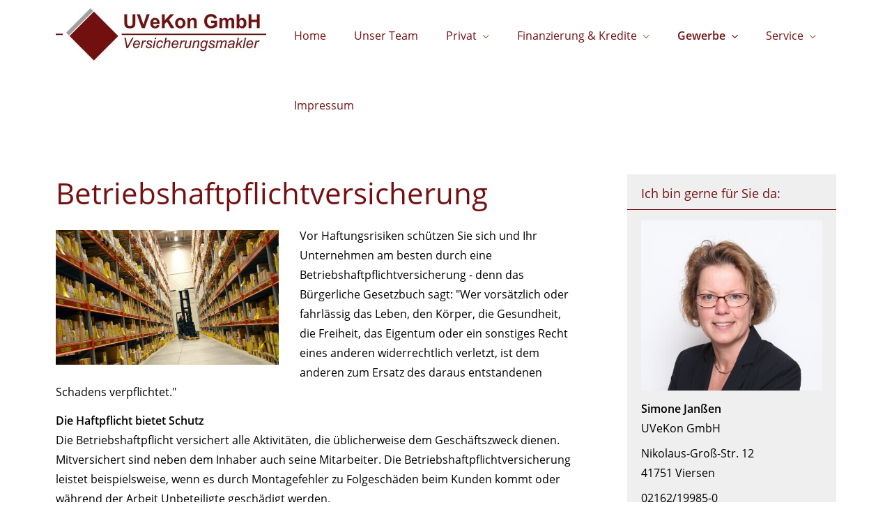

--- FILE ---
content_type: text/html; charset=utf-8
request_url: https://www.uvekon.de/betriebshaftpflichtversicherung.html
body_size: 9856
content:
<!DOCTYPE html>
<html lang="de" itemscope itemtype="https://schema.org/WebPage">
<head>
<meta http-equiv="Content-Type" content="text/html; charset=utf-8" />
<title>UVeKon GmbH - Ihr Versicherungsmakler in Viersen - Betriebshaftpflichtversicherung</title>

<meta name="referrer" content="strict-origin-when-cross-origin"><meta name="viewport" content="width=device-width, initial-scale=1 maximum-scale=1">
<meta name="generator" content="cm Homepage-Baukasten">
<!--[if IE]><meta http-equiv="X-UA-Compatible" content="IE=edge" /><![endif]-->
<link href="/content/minified.css.php?user=15314&landingpage=0&data=[base64]" rel="stylesheet" type="text/css" media="all"><link rel="canonical" href="https://www.uvekon.de/betriebshaftpflichtversicherung.html"><meta property="og:url" content="https://www.uvekon.de/betriebshaftpflichtversicherung.html"><meta property="og:locale" content="de_DE"><meta property="og:type" content="website"><meta itemprop="name" content="UVeKon GmbH &ndash; Simone Janßen"><meta property="og:title" content="UVeKon GmbH - Ihr Versicherungsmakler in Viersen - Betriebshaftpflichtversicherung"><meta property="og:description" content=""><meta property="og:image" content="https://content.digidor.de/content/images/facebook-standard.jpg"><meta property="og:image:width" content="600"><meta property="og:image:height" content="315">
<script data-ehcookieblocker-obligatory>
var googleMapsArray = [];
	var dontPlaceSubmenu = 1;

</script>
<script src="/content/js/minified.js.php?user=15314&landingpage=0&data=[base64]%3D%3D" charset="UTF-8" data-ehcookieblocker-obligatory></script><script src="/content/js/minified.js.php?user=15314&landingpage=0&data=W3sidCI6MSwiaSI6MjQsInAiOltdLCJjIjoiNzM4ZjcyYTEifV0%3D" charset="UTF-8" data-ehcookieblocker-obligatory></script>
<!--USER:15314--></head>

<body class=" designtemplate203 motif-1 show_logo resp page-456888 mainparent-page-456810 parent-page-456883">
<div class="bt_skip_to_contentcontainer" style="position: fixed; top: -1000px;"><a href="#contentcontainer" class="submitbutton">direkt zum Seiteninhalt</a></div><div id="centercontainer" class="  ce_sidebar "><div id="pagewrap"><!--NEW_SIDEBAR_placeholder--><div id="pagecontainer"><div class="element_wrapper wrap_header"><div id="menutoggle"></div><div class="element_wrapper wrap_menu"><nav class="new_menu"><ul role="menubar" id="menu" class="menutype4 responsive_dontslide"><li role="none" class="menuitem firstitem" id="page-456808"><a role="menuitem" id="page-456808-link" aria-label="Home" href="index.html">Home</a><span class="submenutoggle"></span></li><li role="none" class="menuitem" id="page-469412"><a role="menuitem" id="page-469412-link" aria-label="Unser Team" href="unser_team-469412.html">Unser Team</a><span class="submenutoggle"></span></li><li role="none" class="menuitem" id="page-456809"><a role="menuitem" id="page-456809-link" aria-label="Privat" href="privat.html" onclick="return false">Privat</a><span class="submenutoggle"></span><ul role="menu" aria-labelledby="page-456809-link"><li role="none" class="menusubitem firstitem" id="page-456817"><a role="menuitem" id="page-456817-link" aria-label="Absicherungsbedarf ermitteln" href="absicherungsbedarf_ermitteln.html">Absicherungsbedarf ermitteln</a><span class="submenutoggle"></span></li><li role="none" class="menusubitem" id="page-456820"><a role="menuitem" id="page-456820-link" aria-label="Berufsunfähigkeit & Unfall" href="berufsunfaehigkeit_unfall.html" onclick="return false">Berufsunfähigkeit & Unfall</a><span class="submenutoggle"></span><ul role="menu" aria-labelledby="page-456820-link"><li role="none" class="menusubitem firstitem" id="page-456839"><a role="menuitem" id="page-456839-link" aria-label="Berufsunfähigkeitsversicherung" href="berufsunfaehigkeitsversicherung.html">Berufsunfähigkeitsversicherung</a><span class="submenutoggle"></span></li><li role="none" class="menusubitem" id="page-456840"><a role="menuitem" id="page-456840-link" aria-label="Einkommensversicherung" href="einkommensversicherung.html">Einkommensversicherung</a><span class="submenutoggle"></span></li><li role="none" class="menusubitem" id="page-456841"><a role="menuitem" id="page-456841-link" aria-label="Grundfähigkeitsversicherung" href="grundfaehigkeitsversicherung.html">Grundfähigkeitsversicherung</a><span class="submenutoggle"></span></li><li role="none" class="menusubitem" id="page-456842"><a role="menuitem" id="page-456842-link" aria-label="Schwere Krankheiten" href="schwere_krankheiten.html">Schwere Krankheiten</a><span class="submenutoggle"></span></li><li role="none" class="menusubitem lastitem" id="page-456843"><a role="menuitem" id="page-456843-link" aria-label="Unfallversicherung" href="unfallversicherung.html">Unfallversicherung</a><span class="submenutoggle"></span></li></ul></li><li role="none" class="menusubitem" id="page-456824"><a role="menuitem" id="page-456824-link" aria-label="Heim, Recht & Haftung" href="heim_recht_haftung.html" onclick="return false">Heim, Recht & Haftung</a><span class="submenutoggle"></span><ul role="menu" aria-labelledby="page-456824-link"><li role="none" class="menusubitem firstitem" id="page-470820"><a role="menuitem" id="page-470820-link" aria-label="Fahrradversicherung" href="fahrradversicherung-470820.html">Fahrradversicherung</a><span class="submenutoggle"></span></li><li role="none" class="menusubitem" id="page-456874"><a role="menuitem" id="page-456874-link" aria-label="Gebäudeversicherung" href="gebaeudeversicherung.html">Gebäudeversicherung</a><span class="submenutoggle"></span></li><li role="none" class="menusubitem" id="page-456873"><a role="menuitem" id="page-456873-link" aria-label="Glasversicherung" href="glasversicherung.html">Glasversicherung</a><span class="submenutoggle"></span></li><li role="none" class="menusubitem" id="page-456872"><a role="menuitem" id="page-456872-link" aria-label="Hausratversicherung" href="hausratversicherung.html">Hausratversicherung</a><span class="submenutoggle"></span></li><li role="none" class="menusubitem" id="page-456875"><a role="menuitem" id="page-456875-link" aria-label="Haus- und Grund-Haftpflicht" href="haus-und_grund-haftpflicht.html">Haus- und Grund-Haftpflicht</a><span class="submenutoggle"></span></li><li role="none" class="menusubitem" id="page-456864"><a role="menuitem" id="page-456864-link" aria-label="Privathaftpflichtversicherung" href="privathaftpflichtversicherung.html">Privathaftpflichtversicherung</a><span class="submenutoggle"></span></li><li role="none" class="menusubitem" id="page-456871"><a role="menuitem" id="page-456871-link" aria-label="Rechtsschutzversicherung" href="rechtsschutzversicherung.html">Rechtsschutzversicherung</a><span class="submenutoggle"></span></li><li role="none" class="menusubitem" id="page-456880"><a role="menuitem" id="page-456880-link" aria-label="Reiseversicherung" href="reiseversicherung.html">Reiseversicherung</a><span class="submenutoggle"></span></li><li role="none" class="menusubitem lastitem" id="page-456882"><a role="menuitem" id="page-456882-link" aria-label="Handy-/Smartphoneversicherung" href="handy-smartphoneversicherung.html">Handy-/Smartphoneversicherung</a><span class="submenutoggle"></span></li></ul></li><li role="none" class="menusubitem" id="page-456822"><a role="menuitem" id="page-456822-link" aria-label="Kfz-Versicherung" href="kfzversicherung.html" onclick="return false">Kfz-Versicherung</a><span class="submenutoggle"></span><ul role="menu" aria-labelledby="page-456822-link"><li role="none" class="menusubitem firstitem" id="page-456854"><a role="menuitem" id="page-456854-link" aria-label="Autoversicherung" href="autoversicherung.html">Autoversicherung</a><span class="submenutoggle"></span></li><li role="none" class="menusubitem" id="page-472537"><a role="menuitem" id="page-472537-link" aria-label="Autoinhaltsversicherung" href="autoinhaltsversicherung-472537.html">Autoinhaltsversicherung</a><span class="submenutoggle"></span></li><li role="none" class="menusubitem" id="page-456856"><a role="menuitem" id="page-456856-link" aria-label="Anhängerversicherung" href="anhaengerversicherung.html">Anhängerversicherung</a><span class="submenutoggle"></span></li><li role="none" class="menusubitem" id="page-456857"><a role="menuitem" id="page-456857-link" aria-label="Mopedversicherung" href="mopedversicherung.html">Mopedversicherung</a><span class="submenutoggle"></span></li><li role="none" class="menusubitem" id="page-456855"><a role="menuitem" id="page-456855-link" aria-label="Motorradversicherung" href="motorradversicherung.html">Motorradversicherung</a><span class="submenutoggle"></span></li><li role="none" class="menusubitem" id="page-456858"><a role="menuitem" id="page-456858-link" aria-label="Wohnmobilversicherung" href="wohnmobilversicherung.html">Wohnmobilversicherung</a><span class="submenutoggle"></span></li><li role="none" class="menusubitem lastitem" id="page-456859"><a role="menuitem" id="page-456859-link" aria-label="Wohnwagenversicherung" href="wohnwagenversicherung.html">Wohnwagenversicherung</a><span class="submenutoggle"></span></li></ul></li><li role="none" class="menusubitem" id="page-456818"><a role="menuitem" id="page-456818-link" aria-label="Krankenversicherung" href="krankenversicherung.html" onclick="return false">Krankenversicherung</a><span class="submenutoggle"></span><ul role="menu" aria-labelledby="page-456818-link"><li role="none" class="menusubitem firstitem" id="page-456831"><a role="menuitem" id="page-456831-link" aria-label="Auslandskrankenversicherung" href="auslandskrankenversicherung.html">Auslandskrankenversicherung</a><span class="submenutoggle"></span></li><li role="none" class="menusubitem" id="page-456832"><a role="menuitem" id="page-456832-link" aria-label="Dauer-Reisekrankenversicherung" href="dauerreisekrankenversicherung.html">Dauer-Reisekrankenversicherung</a><span class="submenutoggle"></span></li><li role="none" class="menusubitem" id="page-456829"><a role="menuitem" id="page-456829-link" aria-label="Gesetzliche Krankenversicherung" href="gesetzliche_krankenversicherung.html">Gesetzliche Krankenversicherung</a><span class="submenutoggle"></span></li><li role="none" class="menusubitem" id="page-456833"><a role="menuitem" id="page-456833-link" aria-label="Krankenhaustagegeld" href="krankenhaustagegeld.html">Krankenhaustagegeld</a><span class="submenutoggle"></span></li><li role="none" class="menusubitem" id="page-456834"><a role="menuitem" id="page-456834-link" aria-label="Krankentagegeld" href="krankentagegeld.html">Krankentagegeld</a><span class="submenutoggle"></span></li><li role="none" class="menusubitem" id="page-456828"><a role="menuitem" id="page-456828-link" aria-label="Krankenzusatzversicherung" href="krankenzusatzversicherung.html">Krankenzusatzversicherung</a><span class="submenutoggle"></span></li><li role="none" class="menusubitem" id="page-456827"><a role="menuitem" id="page-456827-link" aria-label="Private Krankenversicherung" href="private_krankenversicherung.html">Private Krankenversicherung</a><span class="submenutoggle"></span></li><li role="none" class="menusubitem lastitem" id="page-456830"><a role="menuitem" id="page-456830-link" aria-label="Zahnzusatzversicherung" href="zahnzusatzversicherung.html">Zahnzusatzversicherung</a><span class="submenutoggle"></span></li></ul></li><li role="none" class="menusubitem" id="page-456819"><a role="menuitem" id="page-456819-link" aria-label="Pflegeversicherung" href="pflegeversicherung.html">Pflegeversicherung</a><span class="submenutoggle"></span><ul role="menu" aria-labelledby="page-456819-link"><li role="none" class="menusubitem firstitem" id="page-456835"><a role="menuitem" id="page-456835-link" aria-label="Pflegekostenversicherung" href="pflegekostenversicherung.html">Pflegekostenversicherung</a><span class="submenutoggle"></span></li><li role="none" class="menusubitem" id="page-456836"><a role="menuitem" id="page-456836-link" aria-label="Pflegerente" href="pflegerente.html">Pflegerente</a><span class="submenutoggle"></span></li><li role="none" class="menusubitem" id="page-456837"><a role="menuitem" id="page-456837-link" aria-label="Pflegetagegeldversicherung" href="pflegetagegeldversicherung.html">Pflegetagegeldversicherung</a><span class="submenutoggle"></span></li><li role="none" class="menusubitem lastitem" id="page-456838"><a role="menuitem" id="page-456838-link" aria-label="Geförderte Pflegetagegeldversicherung" href="gefoerderte_pflegetagegeldversicherung.html">Geförderte Pflegetagegeldversicherung</a><span class="submenutoggle"></span></li></ul></li><li role="none" class="menusubitem" id="page-456821"><a role="menuitem" id="page-456821-link" aria-label="Rente & Leben" href="rente_leben.html" onclick="return false">Rente & Leben</a><span class="submenutoggle"></span><ul role="menu" aria-labelledby="page-456821-link"><li role="none" class="menusubitem firstitem" id="page-456844"><a role="menuitem" id="page-456844-link" aria-label="Ausbildungsversicherung" href="ausbildungsversicherung.html">Ausbildungsversicherung</a><span class="submenutoggle"></span></li><li role="none" class="menusubitem" id="page-456849"><a role="menuitem" id="page-456849-link" aria-label="Betriebl. Altersvorsorge" href="betriebl_altersvorsorge.html">Betriebl. Altersvorsorge</a><span class="submenutoggle"></span></li><li role="none" class="menusubitem" id="page-456850"><a role="menuitem" id="page-456850-link" aria-label="Kapitallebensversicherung" href="kapitallebensversicherung.html">Kapitallebensversicherung</a><span class="submenutoggle"></span></li><li role="none" class="menusubitem" id="page-456848"><a role="menuitem" id="page-456848-link" aria-label="Rentenversicherung" href="rentenversicherung.html">Rentenversicherung</a><span class="submenutoggle"></span></li><li role="none" class="menusubitem" id="page-456845"><a role="menuitem" id="page-456845-link" aria-label="Fondsgeb. Rentenversicherung" href="fondsgeb_rentenversicherung.html">Fondsgeb. Rentenversicherung</a><span class="submenutoggle"></span></li><li role="none" class="menusubitem" id="page-456846"><a role="menuitem" id="page-456846-link" aria-label="Riester-Rente" href="riesterrente.html">Riester-Rente</a><span class="submenutoggle"></span></li><li role="none" class="menusubitem" id="page-456847"><a role="menuitem" id="page-456847-link" aria-label="Rürup-Rente" href="ruerup-rente.html">Rürup-Rente</a><span class="submenutoggle"></span></li><li role="none" class="menusubitem" id="page-456851"><a role="menuitem" id="page-456851-link" aria-label="Rente gegen Einmalzahlung" href="rente_gegen_einmalzahlung.html">Rente gegen Einmalzahlung</a><span class="submenutoggle"></span></li><li role="none" class="menusubitem" id="page-456852"><a role="menuitem" id="page-456852-link" aria-label="Risikolebensversicherung" href="risikolebensversicherung.html">Risikolebensversicherung</a><span class="submenutoggle"></span></li><li role="none" class="menusubitem lastitem" id="page-456853"><a role="menuitem" id="page-456853-link" aria-label="Sterbegeld" href="sterbegeld.html">Sterbegeld</a><span class="submenutoggle"></span></li></ul></li><li role="none" class="menusubitem lastitem" id="page-456823"><a role="menuitem" id="page-456823-link" aria-label="Tierversicherungen" href="tierversicherungen.html" onclick="return false">Tierversicherungen</a><span class="submenutoggle"></span><ul role="menu" aria-labelledby="page-456823-link"><li role="none" class="menusubitem firstitem" id="page-456861"><a role="menuitem" id="page-456861-link" aria-label="Hundehalterhaftpflicht" href="hundehalterhaftpflicht.html">Hundehalterhaftpflicht</a><span class="submenutoggle"></span></li><li role="none" class="menusubitem" id="page-456862"><a role="menuitem" id="page-456862-link" aria-label="Pferdehalterhaftpflicht" href="pferdehalterhaftpflicht.html">Pferdehalterhaftpflicht</a><span class="submenutoggle"></span></li><li role="none" class="menusubitem" id="page-456860"><a role="menuitem" id="page-456860-link" aria-label="Tierhalterhaftpflicht" href="tierhalterhaftpflicht.html">Tierhalterhaftpflicht</a><span class="submenutoggle"></span></li><li role="none" class="menusubitem lastitem" id="page-456863"><a role="menuitem" id="page-456863-link" aria-label="Tier-KV/OP-Versicherung" href="tier-op-versicherung.html">Tier-KV/OP-Versicherung</a><span class="submenutoggle"></span></li></ul></li></ul></li><li role="none" class="menuitem" id="page-456825"><a role="menuitem" id="page-456825-link" aria-label="Finanzierung & Kredite" href="finanzierung_kredite.html">Finanzierung & Kredite</a><span class="submenutoggle"></span><ul role="menu" aria-labelledby="page-456825-link"><li role="none" class="menusubitem firstitem" id="page-456904"><a role="menuitem" id="page-456904-link" aria-label="Kredite" href="kredite.html">Kredite</a><span class="submenutoggle"></span></li><li role="none" class="menusubitem" id="page-456903"><a role="menuitem" id="page-456903-link" aria-label="Autokredit" href="autokredit.html">Autokredit</a><span class="submenutoggle"></span></li><li role="none" class="menusubitem" id="page-456905"><a role="menuitem" id="page-456905-link" aria-label="Baufinanzierung" href="baufinanzierung.html">Baufinanzierung</a><span class="submenutoggle"></span></li><li role="none" class="menusubitem" id="page-456906"><a role="menuitem" id="page-456906-link" aria-label="Leasing" href="leasing.html">Leasing</a><span class="submenutoggle"></span></li><li role="none" class="menusubitem lastitem" id="page-456907"><a role="menuitem" id="page-456907-link" aria-label="Ratenkredit" href="ratenkredit.html">Ratenkredit</a><span class="submenutoggle"></span></li></ul></li><li role="none" class="menuitem subactive" id="page-456810"><a role="menuitem" id="page-456810-link" aria-label="Gewerbe" href="gewerbe.html" onclick="return false">Gewerbe</a><span class="submenutoggle"></span><ul role="menu" aria-labelledby="page-456810-link"><li role="none" class="menusubitem subsubactive firstitem" id="page-456883"><a role="menuitem" id="page-456883-link" aria-label="Sachversicherungen" href="sachversicherungen.html" onclick="return false">Sachversicherungen</a><span class="submenutoggle"></span><ul role="menu" aria-labelledby="page-456883-link"><li role="none" class="menusubitem firstitem" id="page-456889"><a role="menuitem" id="page-456889-link" aria-label="Anhängerversicherung" href="anhaenger-versicherung.html">Anhängerversicherung</a><span class="submenutoggle"></span></li><li role="none" class="menusubitem" id="page-456891"><a role="menuitem" id="page-456891-link" aria-label="Betriebsausfallversicherung" href="betriebsausfallversicherung.html">Betriebsausfallversicherung</a><span class="submenutoggle"></span></li><li role="none" class="menusubitemactive" id="page-456888"><a role="menuitem" id="page-456888-link" aria-label="Betriebshaftpflichtversicherung" href="betriebshaftpflichtversicherung.html">Betriebshaftpflichtversicherung</a><span class="submenutoggle"></span></li><li role="none" class="menusubitem" id="page-456887"><a role="menuitem" id="page-456887-link" aria-label="Betriebs-Inhaltsversicherung" href="betriebs-inhaltsversicherung.html">Betriebs-Inhaltsversicherung</a><span class="submenutoggle"></span></li><li role="none" class="menusubitem" id="page-456890"><a role="menuitem" id="page-456890-link" aria-label="Betriebliche Gruppenunfallversicherung" href="betriebliche_gruppenunfallversicherung.html">Betriebliche Gruppenunfallversicherung</a><span class="submenutoggle"></span></li><li role="none" class="menusubitem" id="page-456892"><a role="menuitem" id="page-456892-link" aria-label="D&O-Versicherung" href="d_o-versicherung.html">D&O-Versicherung</a><span class="submenutoggle"></span></li><li role="none" class="menusubitem" id="page-456893"><a role="menuitem" id="page-456893-link" aria-label="Elektronikversicherung" href="elektronikversicherung.html">Elektronikversicherung</a><span class="submenutoggle"></span></li><li role="none" class="menusubitem" id="page-456894"><a role="menuitem" id="page-456894-link" aria-label="Gebäudeversicherung" href="gewerbl_gebaeudeversicherung.html">Gebäudeversicherung</a><span class="submenutoggle"></span></li><li role="none" class="menusubitem" id="page-456895"><a role="menuitem" id="page-456895-link" aria-label="Gewerbeversicherung" href="gewerbeversicherung.html">Gewerbeversicherung</a><span class="submenutoggle"></span></li><li role="none" class="menusubitem" id="page-456886"><a role="menuitem" id="page-456886-link" aria-label="Gewerbe-Rechtsschutz" href="gewerbe-rechtsschutz.html">Gewerbe-Rechtsschutz</a><span class="submenutoggle"></span></li><li role="none" class="menusubitem" id="page-456896"><a role="menuitem" id="page-456896-link" aria-label="Kautionsversicherung" href="kautions-versicherung.html">Kautionsversicherung</a><span class="submenutoggle"></span></li><li role="none" class="menusubitem" id="page-456897"><a role="menuitem" id="page-456897-link" aria-label="Kfz-Flottenversicherung" href="kfz-flottenversicherung.html">Kfz-Flottenversicherung</a><span class="submenutoggle"></span></li><li role="none" class="menusubitem" id="page-456898"><a role="menuitem" id="page-456898-link" aria-label="Lkw-Versicherung" href="lkw-versicherung.html">Lkw-Versicherung</a><span class="submenutoggle"></span></li><li role="none" class="menusubitem" id="page-456899"><a role="menuitem" id="page-456899-link" aria-label="Maschinenversicherung" href="maschinenversicherung.html">Maschinenversicherung</a><span class="submenutoggle"></span></li><li role="none" class="menusubitem" id="page-456900"><a role="menuitem" id="page-456900-link" aria-label="Transport-Versicherung" href="transport-versicherung.html">Transport-Versicherung</a><span class="submenutoggle"></span></li><li role="none" class="menusubitem" id="page-456901"><a role="menuitem" id="page-456901-link" aria-label="Veranstaltungshaftpflicht" href="veranstaltungshaftpflicht.html">Veranstaltungshaftpflicht</a><span class="submenutoggle"></span></li><li role="none" class="menusubitem lastitem" id="page-456902"><a role="menuitem" id="page-456902-link" aria-label="Vermögensschaden-Haftpflicht" href="vermoegensschadenhaftpflicht.html">Vermögensschaden-Haftpflicht</a><span class="submenutoggle"></span></li></ul></li><li role="none" class="menusubitem" id="page-456884"><a role="menuitem" id="page-456884-link" aria-label="Betriebliche Altersversorgung" href="betriebliche_altersversorgung.html">Betriebliche Altersversorgung</a><span class="submenutoggle"></span></li><li role="none" class="menusubitem lastitem" id="page-456885"><a role="menuitem" id="page-456885-link" aria-label="Betriebliche Krankenversicherung" href="betriebliche_krankenversicherung.html">Betriebliche Krankenversicherung</a><span class="submenutoggle"></span></li></ul></li><li role="none" class="menuitem" id="page-456811"><a role="menuitem" id="page-456811-link" aria-label="Service" href="service.html" onclick="return false">Service</a><span class="submenutoggle"></span><ul role="menu" aria-labelledby="page-456811-link"><li role="none" class="menusubitem firstitem" id="page-456815"><a role="menuitem" id="page-456815-link" aria-label="Daten ändern" href="daten_aendern.html">Daten ändern</a><span class="submenutoggle"></span></li><li role="none" class="menusubitem" id="page-456814"><a role="menuitem" id="page-456814-link" aria-label="Schaden melden" href="schaden_melden.html">Schaden melden</a><span class="submenutoggle"></span></li><li role="none" class="menusubitem" id="page-463180"><a role="menuitem" id="page-463180-link" aria-label="Service App" href="service_app-463180.html">Service App</a><span class="submenutoggle"></span></li><li role="none" class="menusubitem" id="page-463179"><a role="menuitem" id="page-463179-link" aria-label="Sagen Sie uns Ihre Meinung" href="sagen_sie_uns_ihre_meinung-463179.html">Sagen Sie uns Ihre Meinung</a><span class="submenutoggle"></span></li><li role="none" class="menusubitem" id="page-463181"><a role="menuitem" id="page-463181-link" aria-label="News" href="news-463181.html">News</a><span class="submenutoggle"></span></li><li role="none" class="menusubitem lastitem" id="page-456816"><a role="menuitem" id="page-456816-link" aria-label="Termin vereinbaren" href="termin_vereinbaren.html">Termin vereinbaren</a><span class="submenutoggle"></span></li></ul></li><li role="none" class="menuitem lastitem" id="page-456812"><a role="menuitem" id="page-456812-link" aria-label="Impressum" href="impressum-456812.html">Impressum</a><span class="submenutoggle"></span></li></ul></nav></div><header><div id="titleback" class="hassmprofiles"><div id="titlecontainer"><div class="sitetitle_img"><div class="indistyle logodrag_disabled" style="top: 10px; left: 296px; right: auto;" data-margin-stored="true" data-margin-left="296" data-margin-top="10" data-margin-left-percent="23" data-right-aligned="0"><a href="index.html"><img src="/content/pages/15314/logo.jpg?v=e47253e4" alt="Logo von UVeKon GmbH - Ihr Versicherungsmakler in Viersen"></a></div></div><div class="socialmedia_profile_top_container"><a class="socialmedia_profile_top_kde" href="https://www.kennstdueinen.de/versicherungsmakler-viersen-uvekon-gmbh-d929800.html" target="_blank" title="KennstDuEinen-Bewertungen"><span class="title">KennstDuEinen-Bewertungen</span></a></div><div class="pagetitle">Betriebshaftpflichtversicherung</div></div></div></header></div><div id="contentcontainer" class=" cc_sidebar"><!--###maincontent### begin --><aside><div id="sidebar"><!--SIDEBAR_placeholder--><div class="sidebar_element hideatsmall"><div class="title">Ich bin gerne für Sie da&colon;</div><div class="menuitem"><div class="sidebar_content contactbox"><img src="content/pages/15314/contactphoto.jpg?v=0e9afba9" srcset="content/pages/15314/contactphoto.jpg?v=0e9afba9 1x" alt="Kontaktfoto"><p><span style="font-weight:bold;">Simone Janßen</span><br>UVeKon GmbH</p>
<p>Nikolaus-Groß-Str. 12<br>41751 Viersen</p>
<p>02162/19985-0<br><a href="mailto:janssen@UVeKon.de">janssen@UVeKon.de</a></p></div></div></div><div class="sidebar_element hideatsmall"><div class="title"><span class="sidebar_title">Bewertungen</span></div><div class="menuitem"><div class="sidebar_content" style="overflow: auto;"><div class="rating_summary" vocab="https://schema.org/" typeof="Product"><span class="company" property="name">UVeKon GmbH &ndash; Simone Janßen</span><span property="brand" typeof="Brand"></span><span property="mpn" typeof="Text"></span><span property="sku" typeof="Text"></span><span property="review" typeof="Review"><span property="author" typeof="Person"><span class="rating_author_name" property="name">Anonym</span></span></span><div class="rating_entry">Kundenbewertung<div class="rating_stars" title="5.0 Sterne" style="background-position: 0px -200px;"></div></div><div class="rating_text" property="aggregateRating" typeof="AggregateRating"><div class="text_stars"><span property="ratingValue">5</span> von <span property="bestRating">5</span> Sternen</div><div class="text_count"><span property="reviewCount">20</span> Bewertungen seit 2012</div></div></div><div class="rating_sumdet_split">Kundenstimmen:</div><div class="rating_text_entry"><div class="h3"><span class="rating_stars" title="5.0 Sterne" style="background-position: 0px -200px;"></span>Ulrike Schöps<span class="rating_city"> aus Niederkrüchten</span> <span class="rating_date">:</span></div><p>Frau Janßen ist sehr zuverlässig, nimmt sich immer Zeit und erklärt alles sehr gut. 
Ich bin sehr froh, daß ich Frau Janßen als Versicherungsmaklerin habe. 
Seit mehr als 20 Jahren ist Sie meine Ansprechpartnerin. <br>[ <a href="bewertungen-0-p4-s0-o25080.html" aria-label="Gesamte Bewertung von Ulrike Schöps lesen">mehr</a> ]</p></div><div class="rating_text_entry"><div class="h3"><span class="rating_stars" title="5.0 Sterne" style="background-position: 0px -200px;"></span>Iryna Shepel<span class="rating_city"> aus Düsseldorf</span> <span class="rating_date">:</span></div><p>Simone Janßen hat uns beim Wohnungskauf und der Finanzierung beraten. Alles lief einwandfrei und wir sind mit dem Kauf sehr zufrieden. Sie hat alle unsere Fragen verständlich und fachlich beantwortet. Sie hat auch proaktiv uns über wichtige Details informiert. Außerdem steht Frau Janßen uns immer mi... <br>[ <a href="bewertungen-0-p4-s0-o25081.html" aria-label="Gesamte Bewertung von Iryna Shepel lesen">mehr</a> ]</p></div><div class="rating_text_entry"><div class="h3"><span class="rating_stars" title="5.0 Sterne" style="background-position: 0px -200px;"></span>T G <span class="rating_date">:</span></div><p>Bei der ersten Beratung wurden Fragen gestellt wo wir erstmal nicht wussten wozu dies hilfreich ist, aber nur so weiß sie was für uns wichtig ist an Versicherungsschutz. Sie hat all unsere vorhandenen Versicherungen sich angeschaut und uns eine Übersicht gemacht wo wir Kosten sparen können.
Erledig... <br>[ <a href="bewertungen-0-p4-s0-o25082.html" aria-label="Gesamte Bewertung von T G lesen">mehr</a> ]</p></div><div class="rating_text_entry"><div class="h3"><span class="rating_stars" title="5.0 Sterne" style="background-position: 0px -200px;"></span>Tobias &bdquo;Tobias&lowbar;1984&ldquo; <span class="rating_date">:</span></div><p>Auf der Suche nach einer Berufsunfähigkeitsversicherung hatte ich mich für Frau Janßen entschieden, als Laie hat man ja keine Chance hier das richtige abzuschließen. Frau Janßen hat sich beim erst Gespräch viel Zeit genommen und hat auch wegen der anderen Versicherungen nachgehakt. Ich habe nun trot... <br>[ <a href="bewertungen-0-p4-s0-o25083.html" aria-label="Gesamte Bewertung von Tobias &bdquo;Tobias_1984&ldquo; lesen">mehr</a> ]</p></div><div class="rating_text_entry"><div class="h3"><span class="rating_stars" title="5.0 Sterne" style="background-position: 0px -200px;"></span>Kapilan Kanesamoorthy <span class="rating_date">:</span></div><p>Sehr zuverlässig und sorgfältig <br>[ <a href="bewertungen-0-p4-s0-o25084.html" aria-label="Gesamte Bewertung von Kapilan Kanesamoorthy lesen">mehr</a> ]</p></div><div class="rating_quality_hint"><a href="echtheit-von-bewertungen-456812-p5.html?onlycontent=1" data-overlay="#overlay_950" target="_blank">Echtheit von Bewertungen</a></div></div></div></div></div><div class="after_sidebar_placeholder"></div></aside><div class="element_wrapper wrap_cmod wrap_redcont first "><div id="cmod_848022" class="cmod cmod_redcont first"><!--contentelement start--><div class="cmod_wrapper"><h2>Betriebshaftpflichtversicherung</h2><img src="https://redaktion.homepagesysteme.de/eh-content/redcont/images/imgred1136.jpg" class="redcont_img" width="125" alt="Betriebshaftpflichtversicherung" data-imagelicense="CC0"><p>Vor Haftungsrisiken schützen Sie sich und Ihr Unternehmen am besten durch eine Betriebshaftpflichtversicherung - denn das Bürgerliche Gesetzbuch sagt: "Wer vorsätzlich oder fahrlässig das Leben, den Körper, die Gesundheit, die Freiheit, das Eigentum oder ein sonstiges Recht eines anderen widerrechtlich verletzt, ist dem anderen zum Ersatz des daraus entstandenen Schadens verpflichtet."</p>
<p><strong>Die Haftpflicht bietet Schutz<br></strong>Die Betriebshaftpflicht versichert alle Aktivitäten, die üblicherweise dem Geschäftszweck dienen. Mitversichert sind neben dem Inhaber auch seine Mitarbeiter. Die Betriebshaftpflichtversicherung leistet beispielsweise, wenn es durch Montagefehler zu Folgeschäden beim Kunden kommt oder während der Arbeit Unbeteiligte geschädigt werden.</p>
<p>Berufsgruppen mit besonderer Verantwortung sind zum Abschluss einer speziellen Berufshaftpflichtversicherung verpflichtet - dazu gehören Architekten, Steuerberater und Ärzte. Selbständige in beratenden Berufen, die durch Fehlberatungen Vermögensschäden bei ihren Kunden verursachen können, sollten sich durch eine Vermögensschadenhaftpflicht schützen.</p>
<p>Die Umwelthaftpflichtversicherung sichert das Risiko von Umweltschäden ab. Eine Produkthaftpflichtversicherung ersetzt Schäden durch fehlerhafte, vom Unternehmen gelieferte Waren und Leistungen - solche Schäden sind in der klassischen Betriebshaftpflichtversicherung nicht erfasst.</p><div class="cmod_bottom"></div></div><hr><!--contentelement end--></div></div><div class="element_wrapper wrap_cmod wrap_form last "><div id="cmod_848023" class="cmod cmod_form "><!--contentelement start--><a id="form-848023"></a><div class="form_div cta"><div id="includeform_16" class="includeform"><div class="cta_box"><div class="cta_icon icon-file2"></div><div class="cta_content"><h3>Vergleich und Angebot Betriebshaftpflichtversicherung</h3><p>Wir erstellen Ihnen gerne ein Vergleichsangebot.</p><div class="includeform"><a class="bigsubmitbutton" href="#" onclick="$cmhp_jq('#form_848023').slideDown(); $cmhp_jq(this).parent().parent().parent().slideUp(); return false;">Angebot anfordern</a></div></div></div>
			<form id="form_848023" name="form_16" method="post" class="checkform" novalidate="novalidate" style="display: none;" action="betriebshaftpflichtversicherung.html#form-848023">
				<input type="hidden" name="user" value="15314">
				<input type="hidden" name="page" value="456888">
				<input type="hidden" name="tracking_page_id" value="456888">
				<input type="hidden" name="form" value="16">
				<input type="hidden" name="title" value="Vergleich und Angebot Betriebshaftpflichtversicherung">
				<input type="hidden" name="form_element_id" value="848023">
				<input type="hidden" name="custom_mailtext_makler" value="">
				<input type="hidden" name="send" value="1">
				<input type="hidden" name="sendtimestamp" value="">
				<input type="hidden" name="calctype" value="">
				<input type="hidden" name="calcid" value="">
				<input type="hidden" name="catcher_origin_page" value="">
				<input type="hidden" name="homepage_or_landingpage" value="Homepage">
				<input type="hidden" name="specialpage" value="">
				<input type="hidden" name="homepage_url" value=""><div class="formtable"><div class="tablerow"><div class="tableheader">Vergleich und Angebot Betriebshaftpflichtversicherung</div></div><div class="tablerow trcolor0"><div class="tabledata left_cell"><label for="formelement_848023_214">Firma:</label></div><div class="tabledata right_cell"><input type="text" name="214-#-Firma" id="formelement_848023_214" autocomplete="off" value="" class="input_text"></div></div><div class="tablerow trcolor1"><div class="tabledata left_cell"><label for="formelement_848023_215">Branche:</label></div><div class="tabledata right_cell"><input type="text" name="215-#-Branche" id="formelement_848023_215" autocomplete="off" value="" class="input_text"></div></div><div class="tablerow trcolor1"><div class="tabledata input_header" style="padding-top: 10px;"><input type="hidden" name="229-#-" value="###-###"><img src="content/images/pix.gif" height="5" width="5" alt="Placeholder" aria-hidden="true"></div></div><div class="tablerow trcolor0"><div class="tabledata left_cell"><label for="formelement_848023_216">Vorname, Name: *</label></div><div class="tabledata right_cell"><input type="text" name="216-#-Vorname_Name" id="formelement_848023_216" autocomplete="off" value="" required="required" class="input_text"></div></div><div class="tablerow trcolor1"><div class="tabledata left_cell"><label for="formelement_848023_217_1">Straße, Hausnr.:</label></div><div class="tabledata right_cell"><input type="text" name="217-#-Straße" id="formelement_848023_217_1" autocomplete="address-line1" value="" class="input_street1" aria-label="Straße"><input type="text" name="217-#-Hausnr" id="formelement_848023_217_2" autocomplete="off" value="" maxlength="5" class="input_street2" aria-label="Hausnummer"></div></div><div class="tablerow trcolor0"><div class="tabledata left_cell"><label for="formelement_848023_218_1">PLZ, Ort:</label></div><div class="tabledata right_cell"><input type="text" inputmode="decimal" name="218-#-PLZ" id="formelement_848023_218_1" autocomplete="postal-code" value="" data-parsley-type="integer" data-parsley-error-message="Bitte geben Sie eine gültige Postleitzahl ein." minlength="4" maxlength="5" class="input_city1" aria-label="Postleitzahl"><input type="text" name="218-#-Ort" id="formelement_848023_218_2" autocomplete="address-level2" value="" class="input_city2" aria-label="Ort"></div></div><div class="tablerow trcolor1"><div class="tabledata left_cell"><label for="formelement_848023_220">Telefon:</label></div><div class="tabledata right_cell"><input type="text" inputmode="tel" name="220-#-Telefon" id="formelement_848023_220" autocomplete="tel" value="" data-parsley-error-message="Bitte geben Sie eine gültige Telefonummer ein." class="input_phone"></div></div><div class="tablerow trcolor0"><div class="tabledata left_cell"><label for="formelement_848023_221">E-Mail: *</label></div><div class="tabledata right_cell"><input type="email" inputmode="email" name="221-#-E_Mail" id="formelement_848023_221" autocomplete="email" value="" required="required" class="input_email" data-confirmation-to-customer-mail="true"></div></div><div class="tablerow trcolor1"><div class="tabledata input_header" style="padding-top: 10px;"><input type="hidden" name="222-#-" value="###-###"><img src="content/images/pix.gif" height="5" width="5" alt="Placeholder" aria-hidden="true"></div></div><div class="tablerow trcolor1"><div class="tabledata left_cell"><label for="formelement_848023_223">Zu versichernde Risiken: *</label></div><div class="tabledata right_cell"><input type="text" name="223-#-Zu_versichernde_Risiken" id="formelement_848023_223" autocomplete="off" value="" required="required" class="input_text"></div></div><div class="tablerow trcolor0"><div class="tabledata left_cell"><label for="formelement_848023_224">Betriebsgröße:</label></div><div class="tabledata right_cell"><select name="224-#-Betriebsgroesse" id="formelement_848023_224" class="input_select"><option value="bis_2_Mitarbeiter"> bis 2 Mitarbeiter</option><option value="bis_10_Mitarbeiter"> bis 10 Mitarbeiter</option><option value="bis_50_Mitarbeiter"> bis 50 Mitarbeiter</option><option value="über_50_Mitarbeier"> über 50 Mitarbeier</option></select></div></div><div class="tablerow trcolor1"><div class="tabledata left_cell"><label for="formelement_848023_387">Gründungsjahr:</label></div><div class="tabledata right_cell"><input type="text" name="387-#-Gruendungsjahr" id="formelement_848023_387" autocomplete="off" value="" class="input_text"></div></div><div class="tablerow trcolor0"><div class="tabledata left_cell"><label for="formelement_848023_388">Jahresumsatz:</label></div><div class="tabledata right_cell"><input type="text" name="388-#-Jahresumsatz" id="formelement_848023_388" autocomplete="off" value="" class="input_text"></div></div><div class="tablerow trcolor1"><div class="tabledata input_header" style="padding-top: 10px;"><input type="hidden" name="225-#-" value="###-###"><img src="content/images/pix.gif" height="5" width="5" alt="Placeholder" aria-hidden="true"></div></div><div class="tablerow trcolor1"><div class="tabledata full_cell"><label for="formelement_848023_226">Anmerkungen</label><br><textarea name="226-#-Anmerkungen" id="formelement_848023_226" autocomplete="off" rows="3" class="input_tarea"></textarea></div></div><div class="tablerow trcolor0 dserow"><div class="tabledata full_cell" style="padding-top: 5px; padding-bottom: 5px;"><label><input type="checkbox" name="9999-#-Einwilligung" value="Ich_bin_einverstanden_mit_der_Erhebung_und_Speicherung_meiner_Daten_zur_Übersendung_von_Produktinformationen_des_Webseitenbetreibers." class="input_check" required="required" data-parsley-error-message="Bitte stimmen Sie noch der Datenschutzerklärung zu." data-group="dse"> <strong>Ich bin einverstanden</strong> mit der Erhebung und Speicherung meiner Daten zur Übersendung von Produktinformationen des Webseitenbetreibers &lpar;weitere Informationen und Widerrufshinweise in der <a href="datenschutz-0-p11.html?onlycontent=1" target="dse" onclick="window.open&lpar;'', 'dse', 'width=500,height=300,scrollbars=yes, toolbar=no,status=no,resizable=no,menubar=no,location=no,directories=no'&rpar;">Datenschutzerklärung</a>&rpar;. *</label></div></div><div class="tablerow trcolor0"><div class="tabledata full_cell text_center"><input type="text" name="sinput" value="" class="sinput"><input type="text" name="sinputalt" value="" class="sinput"><div class="frc-captcha" data-sitekey="FCMSEQPNJOBC6VNE" data-lang="de" data-start="focus" data-puzzle-endpoint="https://eu-api.friendlycaptcha.eu/api/v1/puzzle"></div><button type="submit" class="submit">absenden</button><div class="sslinfo">Die Daten werden über eine sichere SSL-Verbindung übertragen.</div><div class="legend_required">* Pflichtfeld</div></div></div><div class="container_fold_cta_box"><a class="fold_cta_box" href="#" onclick="$cmhp_jq('#form_848023').slideUp(); $cmhp_jq(this).parents( '.includeform' ).children( '.cta_box' ).slideDown(); return false;">Formular einklappen</a></div></div><div class="spacer_fold_cta_box"></div></form></div></div><hr><!--contentelement end--></div></div><div class="element_wrapper wrap_socialmedia"><div class="socialmedia_bookmarks">Seite teilen: <a href="https://www.xing.com/app/user?op=share;url=http%3A%2F%2Fwww.uvekon.de%2Fbetriebshaftpflichtversicherung.html" target="abmw" onclick="window.open('', 'abmw', 'width=1000,height=610,scrollbars=yes, toolbar=no,status=no,resizable=no,menubar=no,location=no,directories=no,left='+((screen.width/2)-500)+',top='+((screen.height/2)-305))" class="socialmedia_bookmarks_xing" title="Teilen auf Xing"><span class="title">Teilen auf Xing</span></a><a href="https://www.facebook.com/share.php?u=http%3A%2F%2Fwww.uvekon.de%2Fbetriebshaftpflichtversicherung.html" target="abmw" onclick="window.open('', 'abmw', 'width=650,height=310,scrollbars=yes, toolbar=no,status=no,resizable=no,menubar=no,location=no,directories=no,left='+((screen.width/2)-325)+',top='+((screen.height/2)-155))" class="socialmedia_bookmarks_fb" title="Teilen auf Facebook"><span class="title">Teilen auf Facebook</span></a></div></div><!--###maincontent### end --><div class="contentcontainer_endclear"></div></div><aside><div id="sidebar_bottom"><div class="sidebar_element hideatsmall"><div class="title">Ich bin gerne für Sie da&colon;</div><div class="menuitem"><div class="sidebar_content contactbox"><img src="content/pages/15314/contactphoto.jpg?v=0e9afba9" srcset="content/pages/15314/contactphoto.jpg?v=0e9afba9 1x" alt="Kontaktfoto"><p><span style="font-weight:bold;">Simone Janßen</span><br>UVeKon GmbH</p>
<p>Nikolaus-Groß-Str. 12<br>41751 Viersen</p>
<p>02162/19985-0<br><a href="mailto:janssen@UVeKon.de">janssen@UVeKon.de</a></p></div></div></div><div class="sidebar_element hideatsmall"><div class="title"><span class="sidebar_title">Bewertungen</span></div><div class="menuitem"><div class="sidebar_content" style="overflow: auto;"><div class="rating_summary" vocab="https://schema.org/" typeof="Product"><span class="company" property="name">UVeKon GmbH &ndash; Simone Janßen</span><span property="brand" typeof="Brand"></span><span property="mpn" typeof="Text"></span><span property="sku" typeof="Text"></span><span property="review" typeof="Review"><span property="author" typeof="Person"><span class="rating_author_name" property="name">Anonym</span></span></span><div class="rating_entry">Kundenbewertung<div class="rating_stars" title="5.0 Sterne" style="background-position: 0px -200px;"></div></div><div class="rating_text" property="aggregateRating" typeof="AggregateRating"><div class="text_stars"><span property="ratingValue">5</span> von <span property="bestRating">5</span> Sternen</div><div class="text_count"><span property="reviewCount">20</span> Bewertungen seit 2012</div></div></div><div class="rating_sumdet_split">Kundenstimmen:</div><div class="rating_text_entry"><div class="h3"><span class="rating_stars" title="5.0 Sterne" style="background-position: 0px -200px;"></span>Ulrike Schöps<span class="rating_city"> aus Niederkrüchten</span> <span class="rating_date">:</span></div><p>Frau Janßen ist sehr zuverlässig, nimmt sich immer Zeit und erklärt alles sehr gut. 
Ich bin sehr froh, daß ich Frau Janßen als Versicherungsmaklerin habe. 
Seit mehr als 20 Jahren ist Sie meine Ansprechpartnerin. <br>[ <a href="bewertungen-0-p4-s0-o25080.html" aria-label="Gesamte Bewertung von Ulrike Schöps lesen">mehr</a> ]</p></div><div class="rating_text_entry"><div class="h3"><span class="rating_stars" title="5.0 Sterne" style="background-position: 0px -200px;"></span>Iryna Shepel<span class="rating_city"> aus Düsseldorf</span> <span class="rating_date">:</span></div><p>Simone Janßen hat uns beim Wohnungskauf und der Finanzierung beraten. Alles lief einwandfrei und wir sind mit dem Kauf sehr zufrieden. Sie hat alle unsere Fragen verständlich und fachlich beantwortet. Sie hat auch proaktiv uns über wichtige Details informiert. Außerdem steht Frau Janßen uns immer mi... <br>[ <a href="bewertungen-0-p4-s0-o25081.html" aria-label="Gesamte Bewertung von Iryna Shepel lesen">mehr</a> ]</p></div><div class="rating_text_entry"><div class="h3"><span class="rating_stars" title="5.0 Sterne" style="background-position: 0px -200px;"></span>T G <span class="rating_date">:</span></div><p>Bei der ersten Beratung wurden Fragen gestellt wo wir erstmal nicht wussten wozu dies hilfreich ist, aber nur so weiß sie was für uns wichtig ist an Versicherungsschutz. Sie hat all unsere vorhandenen Versicherungen sich angeschaut und uns eine Übersicht gemacht wo wir Kosten sparen können.
Erledig... <br>[ <a href="bewertungen-0-p4-s0-o25082.html" aria-label="Gesamte Bewertung von T G lesen">mehr</a> ]</p></div><div class="rating_text_entry"><div class="h3"><span class="rating_stars" title="5.0 Sterne" style="background-position: 0px -200px;"></span>Tobias &bdquo;Tobias&lowbar;1984&ldquo; <span class="rating_date">:</span></div><p>Auf der Suche nach einer Berufsunfähigkeitsversicherung hatte ich mich für Frau Janßen entschieden, als Laie hat man ja keine Chance hier das richtige abzuschließen. Frau Janßen hat sich beim erst Gespräch viel Zeit genommen und hat auch wegen der anderen Versicherungen nachgehakt. Ich habe nun trot... <br>[ <a href="bewertungen-0-p4-s0-o25083.html" aria-label="Gesamte Bewertung von Tobias &bdquo;Tobias_1984&ldquo; lesen">mehr</a> ]</p></div><div class="rating_text_entry"><div class="h3"><span class="rating_stars" title="5.0 Sterne" style="background-position: 0px -200px;"></span>Kapilan Kanesamoorthy <span class="rating_date">:</span></div><p>Sehr zuverlässig und sorgfältig <br>[ <a href="bewertungen-0-p4-s0-o25084.html" aria-label="Gesamte Bewertung von Kapilan Kanesamoorthy lesen">mehr</a> ]</p></div><div class="rating_quality_hint"><a href="echtheit-von-bewertungen-456812-p5.html?onlycontent=1" data-overlay="#overlay_950" target="_blank">Echtheit von Bewertungen</a></div></div></div></div></div></aside><footer><div id="footercontainer"><div class="socialmedia_profile_footer_container"><a class="socialmedia_profile_bottom_kde" href="https://www.kennstdueinen.de/versicherungsmakler-viersen-uvekon-gmbh-d929800.html" target="_blank" title="KennstDuEinen-Bewertungen"><span class="title">KennstDuEinen-Bewertungen</span></a></div><a href="impressum-456812.html" class="footerlink imprint" data-footerlink="imprint">Impressum</a><span class="dot"> · </span><a href="datenschutz-0-p11.html" class="footerlink privacy" data-footerlink="privacy">Datenschutz</a><span class="dot"> · </span><a href="content/erstinformation-175e3714.pdf?v=1713971338" target="_blank" class="footerlink firstinfo" data-footerlink="firstinfo">Erstinformation</a><span class="dot"> · </span><a href="beschwerden-456812-p4.html" class="footerlink complaintmanagement" data-footerlink="complaintmanagement">Beschwerden</a><span class="dot"> · </span><a href="#" onclick="return digidor.cookieblocker.openCookieOverlay();" class="footerlink cookies" data-footerlink="cookies">Cookies</a>			
			<div id="cookie_warning_placeholder" class="cookie_warning_optin"></div>
			<div id="cookie_warning" class="cookie_warning_optin" data-cookieblocker-relevant-categories="other|maps|calc">
				<div class="cookie_warning_inner">
					<div class="cookie_warning_text">
						Diese Website verwendet Cookies. Einige Cookies sind f&uuml;r den Betrieb der Website unbedingt erforderlich. Andere Cookies sind optional und erweitern den Funktionsumfang. Sie k&ouml;nnen Ihre Einwilligung jederzeit widerrufen. N&auml;here Informationen finden Sie in der <a href="datenschutz-0-p11.html#dse_cookies" class="dselink">Datenschutzerkl&auml;rung</a>.					</div>
					
					<a href="#" role="button" onclick="digidor.cookieblocker.activateCookiesWithCategoryOrDependend( 'all' ); digidor.cookieblocker.storeCookiesWithCategoryAndValidity( 'all', 365 ); return digidor.cookieblocker.maybeRefreshAfterCookieChange();" class="bt_cookie_warning_optin">alle Cookies erlauben</a>
					<a href="#" role="button" onclick="digidor.cookieblocker.activateCookiesWithCategoryOrDependend( 'none' ); return digidor.cookieblocker.storeCookiesWithCategoryAndValidity( 'none', 1 );" class="bt_cookie_warning_obligatory">nur notwendige Cookies</a>
					<a href="#" role="button" onclick="return digidor.cookieblocker.openCookieOverlay();" class="bt_cookie_warning_options">weitere Einstellungen</a>
					
										
				</div>
			</div>
			
			</div></footer></div><div class="use-bootstrap-v5" id="global_bootstrap_container"></div><div class="use-bootstrap-v5" id="modalContainer"></div></div></div><div id="tooltip"> </div><div class="overlay_white_480" id="overlay_480"><div class="contentWrap"></div></div><div class="overlay_white_480" id="overlay_480i"><div class="contentWrap"></div></div><div class="overlay_white_800" id="overlay_800"><div class="contentWrap"></div></div><div class="overlay_white_950" id="overlay_950"><div class="contentWrap"></div></div><div class="overlay_resize_800" id="overlay_resize_800"><div class="contentWrap"></div></div><div class="overlay_resize_950" id="overlay_resize_950"><div class="contentWrap"></div></div><div class="overlay_variable" id="overlay_variable"><div class="contentWrap"></div></div><div class="alert_mask" style="display: none;"><div class="alert_container" id="cmhp_alert"><div class="alert_content"></div><div class="alert_button"><a href="#" onclick="return hideAlert();" class="submitbutton">OK</a></div></div></div>
			
<script src="/eh-content/stat/track.php?mode=js&amp;user_id=15314" data-ehcookieblocker-obligatory></script>
<noscript><img src="/eh-content/stat/track.php?user_id=15314" alt="" width="1" height="1" /></noscript>


</body>
</html>